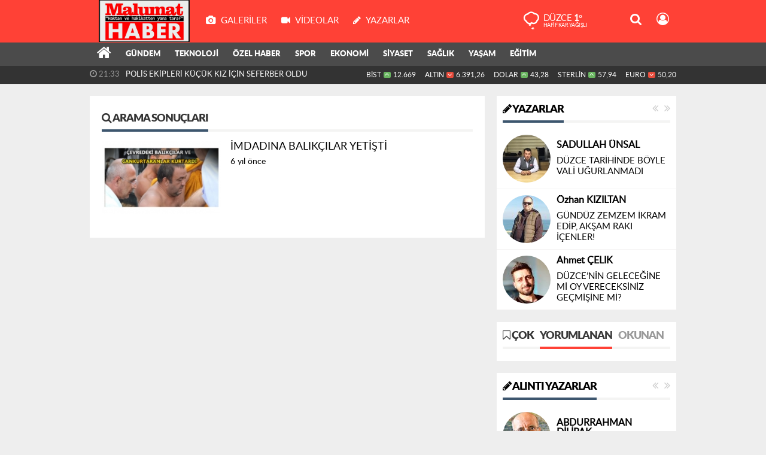

--- FILE ---
content_type: text/html; charset=utf-8
request_url: https://www.malumathaber.com/haberleri/cankurtaran
body_size: 13294
content:
<!DOCTYPE html>
<html lang="tr" class="hs-rise hs-module-tag hsa-header-wide-box hs-logo- hsa-media-white hsa-line-black hsa-headlines-wide hsa-headlines-15  no-inlinesvg hs-site-center  without-a510">
  <head>
    <title>Cankurtaran Haberleri - malumathaber</title>
<meta charset="utf-8">
<!--meta name="viewport" content="width=device-width, initial-scale=1.0"-->
<meta name="description" content="cankurtaran" />
<meta name="keywords" content="cankurtaran" />
<meta name="news_keywords" content="cankurtaran" />
<meta name="robots" content="noodp"/>
<meta name="author" content="malumathaber.com" />
<meta name="theme-color" content="#ff4136"><meta property="og:site_name" content="" />
<meta property="og:title" content="Cankurtaran Haberleri - malumathaber" />
<meta property="og:description" content="cankurtaran" />
<meta property="og:type" content="article" />
<meta property="og:url" content="https://www.malumathaber.com/haberleri/cankurtaran" /><meta http-equiv="refresh" content="360" />


<link rel="alternate" href="https://www.malumathaber.com/m/haberleri/cankurtaran" hreflang="tr" media="only screen and (max-width: 640px)" />

<link href="https://www.malumathaber.com/_themes/hs-rise/style/compress.css" rel="stylesheet"/>
<link href="https://www.malumathaber.com/_themes/hs-rise/style/renk.css" rel="stylesheet"/><link href="https://www.malumathaber.com/_themes/hs-rise/style/print.css" rel="stylesheet" media="print"/>

<link rel="canonical" href="https://www.malumathaber.com/haberleri/cankurtaran">

<link rel="publisher" href="https://plus.google.com/u/0/116685593042966701052" />
<meta name="dc.language" content="tr">
<meta name="dc.source" content="https://www.malumathaber.com/">
<meta name="dc.title" content="Cankurtaran Haberleri - malumathaber">
<meta name="dc.keywords" content="cankurtaran">
<meta name="dc.description" content="cankurtaran">

<link rel="dns-prefetch" href="//www.malumathaber.com">
<link rel="dns-prefetch" href="//www.google-analytics.com">
<link rel="dns-prefetch" href="//fonts.gstatic.com">
<link rel="dns-prefetch" href="//mc.yandex.ru">
<link rel="dns-prefetch" href="//fonts.googleapis.com">
<link rel="dns-prefetch" href="//pagead2.googlesyndication.com">
<link rel="dns-prefetch" href="//googleads.g.doubleclick.net">
<link rel="dns-prefetch" href="//google.com">
<link rel="dns-prefetch" href="//gstatic.com">
<link rel="dns-prefetch" href="//connect.facebook.net">
<link rel="dns-prefetch" href="//graph.facebook.com">
<link rel="dns-prefetch" href="//linkedin.com">
<link rel="dns-prefetch" href="//ap.pinterest.com">


<!--[if gte IE 9]>
<style type="text/css">.gradient {filter: none;}</style>
<![endif]-->
<!--[if IE 7]>
<style type="text/css">.reklam.dikey.sol .fixed{margin-left:-px;}</style>
<![endif]-->

<style media="print">
  .page-header.article-header:before {
    content: '';
    background-image: url(https://www.malumathaber.com/images/banner/9f0f63c8-b76b-4b3a-849c-6d3629eddf88.jpg);
    background-size: contain;
    background-repeat: no-repeat;
    display: block;
    height: 90px;
    margin-bottom: 20px;
  }
</style>

<script type="text/javascript">
var site_url = 'https://www.malumathaber.com/',
tema = 'hs-rise',
surum = '1.0.5',
sistem = '5.9.3',
theme_path = 'https://www.malumathaber.com/_themes/hs-rise/',
ajax_url = '_ajax/',
int_ayar = '6000',
cat_limit = '9',
headerayar = 'wide-box',
poll_voted = '',
comment_approved = '',
lazyload = '0',
twitter_user  = 'DMalumat',
facebook_user = 'Malumat-HABER-709973442518274',
popup_saat = '1',
yorum_harf_ayar = '1',
iftara_kalan_sure = '0',
namaz_default = 'duzce',
youtube_ch = '0',
uye_gir = 'Üye Girişi',
uye_ol = 'Üye Ol',
cikis_yap = 'Çıkış Yap',
hs_goster = 'Göster',
hs_gizle = 'Gizle',
hs_yorumun_devami = 'Yorumun Devamı',
hs_yrm_bos = 'Yorum alanı boş!',
hs_yrm_adyok = 'Adınızı girmediniz.',
hs_yorum_kor = 'Güvenlik sebebiyle yorum gönderme 15 saniyede bir kez yapılmalıdır!',
hs_hata = 'Hata!',
hs_data_table = '//service.tebilisim.com/puandurumu_json.php',
baglan_fb = 'Facebook ile Bağlan';
</script>


<!-- Yandex.Metrika counter -->
<script type="text/javascript" >
   (function(m,e,t,r,i,k,a){m[i]=m[i]||function(){(m[i].a=m[i].a||[]).push(arguments)};
   m[i].l=1*new Date();k=e.createElement(t),a=e.getElementsByTagName(t)[0],k.async=1,k.src=r,a.parentNode.insertBefore(k,a)})
   (window, document, "script", "https://mc.yandex.ru/metrika/tag.js", "ym");

   ym(70217320, "init", {
        clickmap:true,
        trackLinks:true,
        accurateTrackBounce:true,
        webvisor:true
   });
</script>
<noscript><div><img src="https://mc.yandex.ru/watch/70217320" style="position:absolute; left:-9999px;" alt="" /></div></noscript>
<!-- /Yandex.Metrika counter -->    <!--[if lt IE 9]>
      <script src="https://html5shim.googlecode.com/svn/trunk/html5.js"></script>
    <![endif]-->

    
  </head>
  <body class="hs-lch">

    
    
          
      
          
    <div class="hs-wrapper">

      <div class="hs-header-container hs-box-shadow hs-head-font clearfix">

  <div class="hs-header-main clearfix">

    
    
    <div class="hs-header-free">

      <div class="hs-top-line color-header-top clearfix">

        <div class="hs-header-wrapper clearfix font15">

                    <div class="hs-logo-w pull-left">

            <h6 class="hs-logo">
              <a href="https://www.malumathaber.com/">
                <img src="https://www.malumathaber.com/images/banner/9f0f63c8-b76b-4b3a-849c-6d3629eddf88.jpg" alt="Cankurtaran Haberleri - malumathaber"  style="margin-top:-1.195px"/>
              </a>
            </h6>

          </div>
          
          <div class="hs-nav pull-left">

            <div class="hs-menu">

                                    <a href="https://www.malumathaber.com/galeri/" class="hs-nav-link hs-ripple hs-nav-gallery"><i class="fa fa-camera"></i><span> Galeriler</span></a>
                  
                                    <a href="https://www.malumathaber.com/webtv/" class="hs-nav-link hs-ripple hs-nav-video"><i class="fa fa-video-camera"></i><span> Videolar</span></a>
                  
                                    <a href="https://www.malumathaber.com/yazarlar/" class="hs-nav-link hs-ripple hs-nav-authors"><i class="fa fa-pencil"></i><span> Yazarlar</span></a>
                  
                  
                  
                  <!--
                  <a href="https://www.malumathaber.com/sondakika-haberler.html" title="Son Dakika Haberleri" class="hs-nav-link hs-ripple "><i class="fa fa-flash"></i><span> Son Dakika</span></a>
                  -->

            </div>
          </div>
          <!-- hs-nav -->

          <div class="hs-top-right pull-right">


                    <div class="hs-wt-container pull-left">
            <canvas id="weather" width="30" height="30"></canvas>
            <div class="durum pull-right">
              <div class="hs-wt-city">Düzce <span>1°</span></div>
              <small class="hs-wt-desc">hafif kar yağışlı</small>
            </div>
          </div>
          
            <div class="hs-menu hs-menu-tools pull-right">

              <a href="#hs-arama" data-toggle="modal" class="hs-nav-link hs-ripple hs-nav-search hs-order-first"><i class="fa fa-search"></i></a>

              <a href="#" data-href="#hs-uyelik" class="hs-nav-link hs-ripple hs-nav-modal hs-nav-account hs-order-last"><i class="fa fa-user-circle-o"></i></a>

            </div>

          </div>

        </div>
         <!-- hs-header-wrapper -->

      </div>
      <!-- hs-top-line -->

      <div  data-spy="affix" class="hs-nav hs-nav-superb hs-cant-select color-header-bottom clearfix">

        <div class="hs-header-wrapper clearfix font13 latowebblack">

          <div class="hs-menu">

            <a href="https://www.malumathaber.com/" class="hs-nav-link hs-ripple hs-nav-home hs-order-0 hs-order-first" title="Haber"><i class="fa fa-home"></i></a>

                          <a title="GÜNDEM Haberleri" href="https://www.malumathaber.com/gundem/" id="k1" class="hs-nav-link hs-ripple hs-nav-1 hs-order-1"   >GÜNDEM</a>
<a title="TEKNOLOJİ Haberleri" href="https://www.malumathaber.com/teknoloji/" id="k2" class="hs-nav-link hs-ripple hs-nav-2 hs-order-2"   >TEKNOLOJİ</a>
<a title="ÖZEL HABER Haberleri" href="https://www.malumathaber.com/ozel-haber/" id="k3" class="hs-nav-link hs-ripple hs-nav-3 hs-order-3"   >ÖZEL HABER</a>
<a title="SPOR Haberleri" href="https://www.malumathaber.com/spor/" id="k4" class="hs-nav-link hs-ripple hs-nav-4 hs-order-4"   >SPOR</a>
<a title="EKONOMİ Haberleri" href="https://www.malumathaber.com/ekonomi/" id="k6" class="hs-nav-link hs-ripple hs-nav-6 hs-order-5"   >EKONOMİ</a>
<a title="SİYASET Haberleri" href="https://www.malumathaber.com/siyaset/" id="k7" class="hs-nav-link hs-ripple hs-nav-7 hs-order-6"   >SİYASET</a>
<a title="SAĞLIK Haberleri" href="https://www.malumathaber.com/saglik/" id="k9" class="hs-nav-link hs-ripple hs-nav-9 hs-order-7"   >SAĞLIK</a>
<a title="YAŞAM Haberleri" href="https://www.malumathaber.com/yasam/" id="k10" class="hs-nav-link hs-ripple hs-nav-10 hs-order-8"   >YAŞAM</a>
<a title="EĞİTİM Haberleri" href="https://www.malumathaber.com/egitim/" id="k11" class="hs-nav-link hs-ripple hs-nav-11 hs-order-9"   >EĞİTİM</a>
            
            
            
          </div>


          <div class="hs-nav-toggle hs-nav-link hs-ripple" ><i class="fa fa-bars"></i></div>
        </div>

      </div>
      <!-- hs-nav-superb -->

    </div> <!-- hs-header-free -->

  </div>

  <div class="hs-header-line  clearfix">
    <div class="hs-header-wrapper clearfix">

      <div class="hs-lm-container font12">

        <div id="haber-bandi" class="carousel slide">
          <div class="carousel-inner">
                      <div class="item hs-lm-item active">
              <span class="hs-lm-time">
                <i class="fa fa-clock-o"></i> <span>21:33</span>
              </span>
              <a href="https://www.malumathaber.com/asayis/polis-ekipleri-kucuk-kiz-icin-seferber-oldu-h14339.html" title="POLİS EKİPLERİ KÜÇÜK KIZ İÇİN SEFERBER OLDU"  class="hs-lm-title">POLİS EKİPLERİ KÜÇÜK KIZ İÇİN SEFERBER OLDU</a>
            </div>
                        <div class="item hs-lm-item">
              <span class="hs-lm-time">
                <i class="fa fa-clock-o"></i> <span>16:00</span>
              </span>
              <a href="https://www.malumathaber.com/siyaset/emeklilerimiz-cay-ve-simide-mahkum-edildi-h14337.html" title="“EMEKLİLERİMİZ ÇAY VE SİMİDE MAHKUM EDİLDİ”"  class="hs-lm-title">“EMEKLİLERİMİZ ÇAY VE SİMİDE MAHKUM EDİLDİ”</a>
            </div>
                        <div class="item hs-lm-item">
              <span class="hs-lm-time">
                <i class="fa fa-clock-o"></i> <span>13:41</span>
              </span>
              <a href="https://www.malumathaber.com/duzce/kaval-milletinin-yaninda-olan-bir-vali-h14336.html" title="KAVAL: “MİLLETİNİN YANINDA OLAN BİR VALİ”"  class="hs-lm-title">KAVAL: “MİLLETİNİN YANINDA OLAN BİR VALİ”</a>
            </div>
                        <div class="item hs-lm-item">
              <span class="hs-lm-time">
                <i class="fa fa-clock-o"></i> <span>13:31</span>
              </span>
              <a href="https://www.malumathaber.com/duzce/inci-proje-2029-secimleri-oncesinde-tamamlanmis-olacak-h14335.html" title="İNCİ: PROJE 2029 SEÇİMLERİ ÖNCESİNDE TAMAMLANMIŞ OLACAK"  class="hs-lm-title">İNCİ: PROJE 2029 SEÇİMLERİ ÖNCESİNDE TAMAMLANMIŞ OLACAK</a>
            </div>
                        <div class="item hs-lm-item">
              <span class="hs-lm-time">
                <i class="fa fa-clock-o"></i> <span>16:50</span>
              </span>
              <a href="https://www.malumathaber.com/duzce/vatansizlara-iyi-bakip-vatanimizin-kiymetini-bilelim-h14334.html" title="“VATANSIZLARA İYİ BAKIP VATANIMIZIN KIYMETİNİ BİLELİM”"  class="hs-lm-title">“VATANSIZLARA İYİ BAKIP VATANIMIZIN KIYMETİNİ BİLELİM”</a>
            </div>
                        <div class="item hs-lm-item">
              <span class="hs-lm-time">
                <i class="fa fa-clock-o"></i> <span>16:37</span>
              </span>
              <a href="https://www.malumathaber.com/duzce/tum-duzce-halki-hakkini-helal-etsin-h14333.html" title="“TÜM DÜZCE HALKI HAKKINI HELAL ETSİN”"  class="hs-lm-title">“TÜM DÜZCE HALKI HAKKINI HELAL ETSİN”</a>
            </div>
                        <div class="item hs-lm-item">
              <span class="hs-lm-time">
                <i class="fa fa-clock-o"></i> <span>16:16</span>
              </span>
              <a href="https://www.malumathaber.com/duzce/baskan-ozlu-duzcemiz-kutuphaneler-sehri-unvanini-kazanacak-h14332.html" title="BAŞKAN ÖZLÜ: DÜZCE’MİZ “KÜTÜPHANELER ŞEHRİ” ÜNVANINI KAZANACAK"  class="hs-lm-title">BAŞKAN ÖZLÜ: DÜZCE’MİZ “KÜTÜPHANELER ŞEHRİ” ÜNVANINI KAZANACAK</a>
            </div>
                        <div class="item hs-lm-item">
              <span class="hs-lm-time">
                <i class="fa fa-clock-o"></i> <span>13:27</span>
              </span>
              <a href="https://www.malumathaber.com/asayis/3-organizator-gozaltina-alindi-h14331.html" title="3 ORGANİZATÖR GÖZALTINA ALINDI"  class="hs-lm-title">3 ORGANİZATÖR GÖZALTINA ALINDI</a>
            </div>
                        <div class="item hs-lm-item">
              <span class="hs-lm-time">
                <i class="fa fa-clock-o"></i> <span>12:32</span>
              </span>
              <a href="https://www.malumathaber.com/duzce/yogun-kar-yagisi-geliyor-h14330.html" title="YOĞUN KAR YAĞIŞI GELİYOR"  class="hs-lm-title">YOĞUN KAR YAĞIŞI GELİYOR</a>
            </div>
                        <div class="item hs-lm-item">
              <span class="hs-lm-time">
                <i class="fa fa-clock-o"></i> <span>10:45</span>
              </span>
              <a href="https://www.malumathaber.com/asayis/cogu-kadin-10-supheli-adliyeye-sevk-edildi-h14329.html" title="ÇOĞU KADIN 10  ŞÜPHELİ ADLİYEYE SEVK EDİLDİ"  class="hs-lm-title">ÇOĞU KADIN 10  ŞÜPHELİ ADLİYEYE SEVK EDİLDİ</a>
            </div>
                      </div>
        </div>

      </div>

      <div class="pull-right">

                <div class="hs-cr-container font12">
          <div class="hs-cr-div hs-cr-bist">
            <div class="hs-cr-line first">
              BİST<span class="hs-cr-status fa fa-angle-up"></span>
            </div>
            <div class="hs-cr-line second">
              <span class="hs-cr-rate">12.669</span>
            </div>
          </div>
          <div class="hs-cr-div hs-cr-altin">
            <div class="hs-cr-line first">
              ALTIN<span class="hs-cr-status fa fa-angle-down"></span>
            </div>
            <div class="hs-cr-line second">
              <span class="hs-cr-rate">6.391,26</span>
            </div>
          </div>
          <div class="hs-cr-div hs-cr-dolar">
            <div class="hs-cr-line first">
              DOLAR<span class="hs-cr-status fa fa-angle-up"></span>
            </div>
            <div class="hs-cr-line second">
              <span class="hs-cr-rate">43,28</span>
            </div>
          </div>
          <div class="hs-cr-div hs-cr-sterlin">
            <div class="hs-cr-line first">
              STERLİN<span class="hs-cr-status fa fa-angle-up"></span>
            </div>
            <div class="hs-cr-line second">
              <span class="hs-cr-rate">57,94</span>
            </div>
          </div>
          <div class="hs-cr-div hs-cr-euro">
            <div class="hs-cr-line first">
              EURO<span class="hs-cr-status fa fa-angle-down"></span>
            </div>
            <div class="hs-cr-line second">
              <span class="hs-cr-rate">50,20</span>
            </div>
          </div>
        </div>
        
      </div>

    </div>

  </div>
  <!-- hs-header-line -->

</div>

      
      <div class="container hs-go-center hs-main-container hs-rise nopadding" >

      
      
      
      
      <div class="row">

        
        <!-- Sol Blok -->
        <div id="main" class="span8 fix">
          <div class="hs-single-header hs-head-font hs-font-up clearfix">
  <div class="hs-header-title hs-bdc pull-left"><i class="fa fa-search" aria-hidden="true"></i> Arama Sonuçları</div>
</div>

<div class="hs-content hs-content-one hs-summary-gray clearfix">
      <div class="span hs-item hs-beh hs-kill-ml clearfix">
      <a href="https://www.malumathaber.com/asayis/imdadina-balikcilar-yetisti-h8304.html" title="İMDADINA BALIKÇILAR YETİŞTİ">
                <div class="hs-item-img"><img src="https://www.malumathaber.com/images/haberler/thumbs2/2019/08/imdadina-balikcilar-yetisti_0a664.jpg" alt="İMDADINA BALIKÇILAR YETİŞTİ" /></div>
                <div class="hs-item-caption">
          <div class="hs-item-title hs-title-font">İMDADINA BALIKÇILAR YETİŞTİ</div>
          <div class="hs-item-date tarih-once" data-date="2019-08-04 16:28:45" content="2019-08-04T16:28:45+02:00">04 Ağustos 2019, 16:28</div>
          <div data-height="60" class="hs-item-summary dot-dot"><span></span></div>
        </div>
      </a>
    </div>
  </div>

        </div>

                <!-- Sağ Blok -->
        <div id="sidebar" class="sidebar span4 fix">
            
          
  
  
  
<div id="hs-sb-yazarlar" class="hs-panel hs-panel-authors hs-authors hs-carousel-control hs-margin-bottom carousel slid clearfix">
  <div class="hs-single-header hs-head-font hs-font-up clearfix">
    <div class="hs-header-title pull-left"><a href="https://www.malumathaber.com/yazarlar" title="Yazarlar"><i class="fa fa-pencil"></i> Yazarlar</a></div>
    <a class="pull-right carousel-control" href="#hs-sb-yazarlar" data-slide="next"><i class="fa fa-angle-double-right"></i></a>
    <a class="pull-right carousel-control" href="#hs-sb-yazarlar" data-slide="prev"><i class="fa fa-angle-double-left"></i></a>
  </div>
  <div class="hs-panel-content carousel-inner clearfix">
      <div class="active item">
              <div data-hsm="makaleler" data-hsid="211" class="hs-author">
          <div class="hs-author-img pull-left">
              <a href="https://www.malumathaber.com/profil/1/sadullah-unsal" title="SADULLAH ÜNSAL" ><img src="https://www.malumathaber.com/images/yazarlar/thumbs/cea3dc48-5b80-45e5-8534-7a9975f21bc9.jpg" alt="SADULLAH ÜNSAL"></a>
          </div>
          <div class="hs-author-content hs-author-mid">
            <div class="hs-author-name hs-title-font">
              <a href="https://www.malumathaber.com/profil/1/sadullah-unsal" title="DÜZCE TARİHİNDE BÖYLE VALİ UĞURLANMADI" >SADULLAH ÜNSAL</a>
            </div>
            <div class="hs-author-article hs-head-font">
              <a href="https://www.malumathaber.com/duzce-tarihinde-boyle-vali-ugurlanmadi-makale,211.html" title="DÜZCE TARİHİNDE BÖYLE VALİ UĞURLANMADI" >DÜZCE TARİHİNDE BÖYLE VALİ UĞURLANMADI</a>
            </div>
          </div>
        </div>
                <div data-hsm="makaleler" data-hsid="124" class="hs-author">
          <div class="hs-author-img pull-left">
              <a href="https://www.malumathaber.com/profil/30/ozhan-kiziltan" title="Özhan KIZILTAN" ><img src="https://www.malumathaber.com/images/yazarlar/thumbs/a580322a-9632-4b84-93ad-d9b23cdff76b.jpg" alt="Özhan KIZILTAN"></a>
          </div>
          <div class="hs-author-content hs-author-mid">
            <div class="hs-author-name hs-title-font">
              <a href="https://www.malumathaber.com/profil/30/ozhan-kiziltan" title="GÜNDÜZ ZEMZEM İKRAM EDİP, AKŞAM RAKI İÇENLER!" >Özhan KIZILTAN</a>
            </div>
            <div class="hs-author-article hs-head-font">
              <a href="https://www.malumathaber.com/gunduz-zemzem-ikram-edip-aksam-raki-icenler-makale,124.html" title="GÜNDÜZ ZEMZEM İKRAM EDİP, AKŞAM RAKI İÇENLER!" >GÜNDÜZ ZEMZEM İKRAM EDİP, AKŞAM RAKI İÇENLER!</a>
            </div>
          </div>
        </div>
                <div data-hsm="makaleler" data-hsid="119" class="hs-author">
          <div class="hs-author-img pull-left">
              <a href="https://www.malumathaber.com/profil/31/ahmet-celik" title="Ahmet ÇELİK" ><img src="https://www.malumathaber.com/images/yazarlar/thumbs/c13b6900-4447-4de0-b66a-3d06cbf55758.jpg" alt="Ahmet ÇELİK"></a>
          </div>
          <div class="hs-author-content hs-author-mid">
            <div class="hs-author-name hs-title-font">
              <a href="https://www.malumathaber.com/profil/31/ahmet-celik" title="DÜZCE’NİN GELECEĞİNE Mİ OY VERECEKSİNİZ GEÇMİŞİNE Mİ?" >Ahmet ÇELİK</a>
            </div>
            <div class="hs-author-article hs-head-font">
              <a href="https://www.malumathaber.com/duzcenin-gelecegine-mi-oy-vereceksiniz-gecmisine-mi-makale,119.html" title="DÜZCE’NİN GELECEĞİNE Mİ OY VERECEKSİNİZ GEÇMİŞİNE Mİ?" >DÜZCE’NİN GELECEĞİNE Mİ OY VERECEKSİNİZ GEÇMİŞİNE Mİ?</a>
            </div>
          </div>
        </div>
              </div>
      <div class="item">
                <div data-hsm="makaleler" data-hsid="101" class="hs-author">
          <div class="hs-author-img pull-left">
              <a href="https://www.malumathaber.com/profil/3/mecnun-haksoz" title="MECNUN HAKSÖZ" ><img src="https://www.malumathaber.com/images/yazarlar/thumbs/terazi-burcu.jpg" alt="MECNUN HAKSÖZ"></a>
          </div>
          <div class="hs-author-content hs-author-mid">
            <div class="hs-author-name hs-title-font">
              <a href="https://www.malumathaber.com/profil/3/mecnun-haksoz" title="FETÖ’NÜN DÜZCE’DE SİYASETE YANSIMALARI" >MECNUN HAKSÖZ</a>
            </div>
            <div class="hs-author-article hs-head-font">
              <a href="https://www.malumathaber.com/fetonun-duzcede-siyasete-yansimalari-makale,101.html" title="FETÖ’NÜN DÜZCE’DE SİYASETE YANSIMALARI" >FETÖ’NÜN DÜZCE’DE SİYASETE YANSIMALARI</a>
            </div>
          </div>
        </div>
                <div data-hsm="makaleler" data-hsid="85" class="hs-author">
          <div class="hs-author-img pull-left">
              <a href="https://www.malumathaber.com/profil/13/muhammed-onalan-hoca" title="MUHAMMED ÖNALAN HOCA" ><img src="https://www.malumathaber.com/images/yazarlar/thumbs/eee20c48-35fc-4a23-b986-606aaeda3aec.jpg" alt="MUHAMMED ÖNALAN HOCA"></a>
          </div>
          <div class="hs-author-content hs-author-mid">
            <div class="hs-author-name hs-title-font">
              <a href="https://www.malumathaber.com/profil/13/muhammed-onalan-hoca" title="Muhteşem BAŞKAN..." >MUHAMMED ÖNALAN HOCA</a>
            </div>
            <div class="hs-author-article hs-head-font">
              <a href="https://www.malumathaber.com/muhtesem-baskan-makale,85.html" title="Muhteşem BAŞKAN..." >Muhteşem BAŞKAN...</a>
            </div>
          </div>
        </div>
                <div data-hsm="makaleler" data-hsid="71" class="hs-author">
          <div class="hs-author-img pull-left">
              <a href="https://www.malumathaber.com/profil/4/suat-cillioglu" title="SUAT ÇİLLİOĞLU" ><img src="https://www.malumathaber.com/images/yazarlar/thumbs/27066852_1057495284391076_7560185550963577995_n.jpg" alt="SUAT ÇİLLİOĞLU"></a>
          </div>
          <div class="hs-author-content hs-author-mid">
            <div class="hs-author-name hs-title-font">
              <a href="https://www.malumathaber.com/profil/4/suat-cillioglu" title="MUHSİN YAZICIOĞLU İSMİNİN HEMEN TAMAMI LEKEKİ PARTİLERLE ANILMASINA İZİN VERİLMEMELİDİR”" >SUAT ÇİLLİOĞLU</a>
            </div>
            <div class="hs-author-article hs-head-font">
              <a href="https://www.malumathaber.com/muhsin-yazicioglu-isminin-hemen-tamami-lekeki-partilerle-anilmasina-izin-verilmemelidir-makale,71.html" title="MUHSİN YAZICIOĞLU İSMİNİN HEMEN TAMAMI LEKEKİ PARTİLERLE ANILMASINA İZİN VERİLMEMELİDİR”" >MUHSİN YAZICIOĞLU İSMİNİN HEMEN TAMAMI LEKEKİ PARTİLERLE ANILMASINA İZİN VERİLMEMELİDİR”</a>
            </div>
          </div>
        </div>
              </div>
      <div class="item">
                <div data-hsm="makaleler" data-hsid="56" class="hs-author">
          <div class="hs-author-img pull-left">
              <a href="https://www.malumathaber.com/profil/12/prf-drcelal-erbay" title="PRF DR.CELAL ERBAY" ><img src="https://www.malumathaber.com/images/yazarlar/thumbs/celal_erbay.jpg" alt="PRF DR.CELAL ERBAY"></a>
          </div>
          <div class="hs-author-content hs-author-mid">
            <div class="hs-author-name hs-title-font">
              <a href="https://www.malumathaber.com/profil/12/prf-drcelal-erbay" title="ABD’NİN KUDÜS KARARI ALTINDA YATAN İNCE HESAP;  EVANJELİST TUTKU VE TAASSUP" >PRF DR.CELAL ERBAY</a>
            </div>
            <div class="hs-author-article hs-head-font">
              <a href="https://www.malumathaber.com/abdnin-kudus-karari-altinda-yatan-ince-hesap-evanjelist-tutku-ve-taassup-makale,56.html" title="ABD’NİN KUDÜS KARARI ALTINDA YATAN İNCE HESAP;  EVANJELİST TUTKU VE TAASSUP" >ABD’NİN KUDÜS KARARI ALTINDA YATAN İNCE HESAP;  EVANJELİST TUTKU VE TAASSUP</a>
            </div>
          </div>
        </div>
                <div data-hsm="makaleler" data-hsid="53" class="hs-author">
          <div class="hs-author-img pull-left">
              <a href="https://www.malumathaber.com/profil/10/onder-gokcekaya" title="Önder Gökçekaya" ><img src="https://www.malumathaber.com/images/yazarlar/thumbs/onder_gokcekaya.jpg" alt="Önder Gökçekaya"></a>
          </div>
          <div class="hs-author-content hs-author-mid">
            <div class="hs-author-name hs-title-font">
              <a href="https://www.malumathaber.com/profil/10/onder-gokcekaya" title="DÜZCE LEKESİZ SİYASETÇİ İSTİYOR" >Önder Gökçekaya</a>
            </div>
            <div class="hs-author-article hs-head-font">
              <a href="https://www.malumathaber.com/duzce-lekesiz-siyasetci-istiyor-makale,53.html" title="DÜZCE LEKESİZ SİYASETÇİ İSTİYOR" >DÜZCE LEKESİZ SİYASETÇİ İSTİYOR</a>
            </div>
          </div>
        </div>
                <div data-hsm="makaleler" data-hsid="44" class="hs-author">
          <div class="hs-author-img pull-left">
              <a href="https://www.malumathaber.com/profil/2/omer-ozcan" title="ÖMER ÖZCAN" ><img src="https://www.malumathaber.com/images/yazarlar/thumbs/16864278_10155090896474577_1725440570171780542_n.jpg" alt="ÖMER ÖZCAN"></a>
          </div>
          <div class="hs-author-content hs-author-mid">
            <div class="hs-author-name hs-title-font">
              <a href="https://www.malumathaber.com/profil/2/omer-ozcan" title="Akçakocada Turizmin sahibi kim?" >ÖMER ÖZCAN</a>
            </div>
            <div class="hs-author-article hs-head-font">
              <a href="https://www.malumathaber.com/akcakocada-turizmin-sahibi-kim-makale,44.html" title="Akçakocada Turizmin sahibi kim?" >Akçakocada Turizmin sahibi kim?</a>
            </div>
          </div>
        </div>
              </div>
      <div class="item">
                <div data-hsm="makaleler" data-hsid="40" class="hs-author">
          <div class="hs-author-img pull-left">
              <a href="https://www.malumathaber.com/profil/11/kadir-kursunlu" title="KADİR KURŞUNLU" ><img src="https://www.malumathaber.com/images/yazarlar/thumbs/51f6ed57-d6a2-4c09-a75b-3c21e1c36dc8.jpg" alt="KADİR KURŞUNLU"></a>
          </div>
          <div class="hs-author-content hs-author-mid">
            <div class="hs-author-name hs-title-font">
              <a href="https://www.malumathaber.com/profil/11/kadir-kursunlu" title="TAM BİR YIL OLDU" >KADİR KURŞUNLU</a>
            </div>
            <div class="hs-author-article hs-head-font">
              <a href="https://www.malumathaber.com/tam-bir-yil-oldu-makale,40.html" title="TAM BİR YIL OLDU" >TAM BİR YIL OLDU</a>
            </div>
          </div>
        </div>
                <div data-hsm="makaleler" data-hsid="20" class="hs-author">
          <div class="hs-author-img pull-left">
              <a href="https://www.malumathaber.com/profil/9/editorden" title="EDİTÖRDEN" ><img src="https://www.malumathaber.com/images/yazarlar/thumbs/editor-1.gif" alt="EDİTÖRDEN"></a>
          </div>
          <div class="hs-author-content hs-author-mid">
            <div class="hs-author-name hs-title-font">
              <a href="https://www.malumathaber.com/profil/9/editorden" title="Malumattan Size Malumat Var" >EDİTÖRDEN</a>
            </div>
            <div class="hs-author-article hs-head-font">
              <a href="https://www.malumathaber.com/malumattan-size-malumat-var-makale,20.html" title="Malumattan Size Malumat Var" >Malumattan Size Malumat Var</a>
            </div>
          </div>
        </div>
            </div>

  </div>
  </div>

  
<div class="hs-panel hs-panel-tab hs-last-minute hs-margin-bottom clearfix">
  <ul class="nav hs-tabs hs-bbca-a hs-font-up hs-head-font clearfix" id="hs-most">
    <li class="first"><i class="fa fa-bookmark-o"></i> Çok</li>
    <li class="active"><a href="#hs-most-comment" data-toggle="tab">Yorumlanan</a></li>
    <li><a href="#hs-most-read" data-toggle="tab">Okunan</a></li>
  </ul>

  <div class="tab-content hs-title-font">
  <div class="tab-pane active add-first" id="hs-most-comment">
      </div>
    <div class="tab-pane add-first" id="hs-most-read">
            <div data-hsm="haberler" data-hsid="14261" class="hs-item hsk-tr0">
      <div class="hs-time">
          <i class="fa fa-circle-thin"></i> <a href="https://www.malumathaber.com/duzce/" class="kategori" style="background-color:#ec009c">DÜZCE</a> <span class="tarih-once" data-date="2026-01-03 14:49:09"> 2026-01-03 14:49:09</span>
      </div>
      <div class="hs-title hs-title-font font15 hs-bch">
        <a href="https://www.malumathaber.com/duzce/meteorolojiden-duzce-icin-kritik-uyari-h14261.html" title="METEOROLOJİ’DEN DÜZCE İÇİN KRİTİK UYARI" >METEOROLOJİ’DEN DÜZCE İÇİN KRİTİK UYARI</a>
      </div>
    </div>
            <div data-hsm="haberler" data-hsid="14292" class="hs-item hsk-tr0">
      <div class="hs-time">
          <i class="fa fa-circle-thin"></i> <a href="https://www.malumathaber.com/duzce/" class="kategori" style="background-color:#ec009c">DÜZCE</a> <span class="tarih-once" data-date="2026-01-09 12:04:05"> 2026-01-09 12:04:05</span>
      </div>
      <div class="hs-title hs-title-font font15 hs-bch">
        <a href="https://www.malumathaber.com/duzce/kar-yagisi-yeniden-geliyor-h14292.html" title="KAR YAĞIŞI YENİDEN GELİYOR..." >KAR YAĞIŞI YENİDEN GELİYOR...</a>
      </div>
    </div>
            <div data-hsm="haberler" data-hsid="14330" class="hs-item hsk-tr0">
      <div class="hs-time">
          <i class="fa fa-circle-thin"></i> <a href="https://www.malumathaber.com/duzce/" class="kategori" style="background-color:#ec009c">DÜZCE</a> <span class="tarih-once" data-date="2026-01-16 12:32:21"> 2026-01-16 12:32:21</span>
      </div>
      <div class="hs-title hs-title-font font15 hs-bch">
        <a href="https://www.malumathaber.com/duzce/yogun-kar-yagisi-geliyor-h14330.html" title="YOĞUN KAR YAĞIŞI GELİYOR" >YOĞUN KAR YAĞIŞI GELİYOR</a>
      </div>
    </div>
            <div data-hsm="haberler" data-hsid="14306" class="hs-item hsk-tr0">
      <div class="hs-time">
          <i class="fa fa-circle-thin"></i> <a href="https://www.malumathaber.com/duzce/" class="kategori" style="background-color:#ec009c">DÜZCE</a> <span class="tarih-once" data-date="2026-01-11 15:49:17"> 2026-01-11 15:49:17</span>
      </div>
      <div class="hs-title hs-title-font font15 hs-bch">
        <a href="https://www.malumathaber.com/duzce/o-tarihten-itibaren-yogun-kar-yagisi-geliyor-h14306.html" title="O TARİHTEN İTİBAREN YOĞUN KAR YAĞIŞI GELİYOR" >O TARİHTEN İTİBAREN YOĞUN KAR YAĞIŞI GELİYOR</a>
      </div>
    </div>
            <div data-hsm="haberler" data-hsid="14205" class="hs-item hsk-tr0">
      <div class="hs-time">
          <i class="fa fa-circle-thin"></i> <a href="https://www.malumathaber.com/siyaset/" class="kategori" style="background-color:#c60000">SİYASET</a> <span class="tarih-once" data-date="2025-12-19 17:57:54"> 2025-12-19 17:57:54</span>
      </div>
      <div class="hs-title hs-title-font font15 hs-bch">
        <a href="https://www.malumathaber.com/siyaset/sengulogluna-8-bin-uyeyi-nasil-yaparsin-formulu-h14205.html" title="ŞENGÜLOĞLU’NA 8 BİN ÜYEYİ NASIL YAPARSIN FORMÜLÜ" >ŞENGÜLOĞLU’NA 8 BİN ÜYEYİ NASIL YAPARSIN FORMÜLÜ</a>
      </div>
    </div>
            <div data-hsm="haberler" data-hsid="14270" class="hs-item hsk-tr0">
      <div class="hs-time">
          <i class="fa fa-circle-thin"></i> <a href="https://www.malumathaber.com/asayis/" class="kategori" style="background-color:#2ecc71">ASAYİŞ</a> <span class="tarih-once" data-date="2026-01-04 23:05:08"> 2026-01-04 23:05:08</span>
      </div>
      <div class="hs-title hs-title-font font15 hs-bch">
        <a href="https://www.malumathaber.com/asayis/kaldirildigi-hastanede-hayatini-kaybetti-2-h14270.html" title="KALDIRILDIĞI HASTANEDE HAYATINI KAYBETTİ" >KALDIRILDIĞI HASTANEDE HAYATINI KAYBETTİ</a>
      </div>
    </div>
      
    </div>
  </div>

</div>


<div id="hs-alinti-yazarlar" class="hs-panel hs-panel-authors hs-authors hs-carousel-control hs-margin-bottom carousel slid clearfix">
  <div class="hs-single-header hs-head-font hs-font-up clearfix">
    <div class="hs-header-title pull-left"><a href="https://www.malumathaber.com/yazarlar-alinti.html" title="Alıntı Yazarlar"><i class="fa fa-pencil"></i> Alıntı Yazarlar</a></div>
    <a class="pull-right carousel-control" href="#hs-alinti-yazarlar" data-slide="next"><i class="fa fa-angle-double-right"></i></a>
    <a class="pull-right carousel-control" href="#hs-alinti-yazarlar" data-slide="prev"><i class="fa fa-angle-double-left"></i></a>
  </div>
  <div class="hs-panel-content carousel-inner clearfix">
      <div class="active item">
              <div class="hs-author">
          <div class="hs-author-img pull-left">
              <a href="https://www.malumathaber.com/profil/7/abdurrahman-dilipak" title="ABDURRAHMAN DİLİPAK" ><img src="https://www.malumathaber.com/images/yazarlar/thumbs/3.jpg" alt="ABDURRAHMAN DİLİPAK"></a>
          </div>
          <div class="hs-author-content hs-author-mid">
            <div class="hs-author-name hs-title-font">
              <a href="https://www.malumathaber.com/profil/7/abdurrahman-dilipak" title="Ve 7. torunum geldi dünyaya" >ABDURRAHMAN DİLİPAK</a>
            </div>
            <div class="hs-author-article hs-head-font">
              <a href="https://www.malumathaber.com/ve-7-torunum-geldi-dunyaya-makale,52.html" title="Ve 7. torunum geldi dünyaya" >Ve 7. torunum geldi dünyaya</a>
            </div>
          </div>
        </div>
                <div class="hs-author">
          <div class="hs-author-img pull-left">
              <a href="https://www.malumathaber.com/profil/8/alper-tan" title="ALPER TAN" ><img src="https://www.malumathaber.com/images/yazarlar/thumbs/82_b.jpg" alt="ALPER TAN"></a>
          </div>
          <div class="hs-author-content hs-author-mid">
            <div class="hs-author-name hs-title-font">
              <a href="https://www.malumathaber.com/profil/8/alper-tan" title="AVRUPA’DAKİ HAÇLI ORDUSU KİME KARŞI KURULUYOR?" >ALPER TAN</a>
            </div>
            <div class="hs-author-article hs-head-font">
              <a href="https://www.malumathaber.com/avrupadaki-hacli-ordusu-kime-karsi-kuruluyor-makale,51.html" title="AVRUPA’DAKİ HAÇLI ORDUSU KİME KARŞI KURULUYOR?" >AVRUPA’DAKİ HAÇLI ORDUSU KİME KARŞI KURULUYOR?</a>
            </div>
          </div>
        </div>
                <div class="hs-author">
          <div class="hs-author-img pull-left">
              <a href="https://www.malumathaber.com/profil/6/ergun-diler" title="Ergun Diler" ><img src="https://www.malumathaber.com/images/yazarlar/thumbs/07cb79c8-b752-4341-942c-592bcdb062cd.jpg" alt="Ergun Diler"></a>
          </div>
          <div class="hs-author-content hs-author-mid">
            <div class="hs-author-name hs-title-font">
              <a href="https://www.malumathaber.com/profil/6/ergun-diler" title="Rakka savaşı!." >Ergun Diler</a>
            </div>
            <div class="hs-author-article hs-head-font">
              <a href="https://www.malumathaber.com/rakka-savasi-makale,50.html" title="Rakka savaşı!." >Rakka savaşı!.</a>
            </div>
          </div>
        </div>
            </div>

  </div>
  </div>

  

<div id="hs-anket" class="hs-panel hs-panel-poll hs-margin-bottom hs-head-font clearfix">

  <div class="hs-single-header hs-head-font hs-font-up clearfix">
    <div class="hs-header-title hs-bcd pull-left">
      <i class="fa fa-question-circle-o" aria-hidden="true"></i> Anket    </div>
    <a href="https://www.malumathaber.com/anketler.html" title="Anket" class="hs-header-link pull-right">Tüm Anketler</a>
  </div>

  <div data-hsm="anket" data-hsid="6" class="hs-content" id="anket6">
    <form id="anket-form6" name="anket" method="post">
          </form>
  </div>

</div>



<div id="hs-karikatur" class="hs-panel hs-panel-comic hs-margin-bottom clearfix">

  <div class="hs-single-header hs-head-font hs-font-up clearfix">
    <div class="hs-header-title hs-bcd pull-left">
      <i class="fa fa-smile-o" aria-hidden="true"></i> Karikatür    </div>
    <a href="https://www.malumathaber.com/karikaturler" title="Karikatür" class="hs-header-link pull-right">Tüm Karikatürler</a>
  </div>

  <div class="hs-content">
      </div>

</div>


<div id="hs-namaz" class="hs-panel hs-panel-namaz hs-margin-bottom clearfix">

  <div class="hs-single-header hs-head-font hs-font-up clearfix">
    <div class="hs-header-title hs-bcd pull-left">
      <i class="fa fa-map-o" aria-hidden="true"></i> Namaz Vakitleri    </div>
  </div>

  <div class="hs-content">

    <select id="namaz-il-sec" name="namaz" class="selectpicker" data-header="İLLER" data-live-search-placeholder="İl seçin...">
            <option data-tokens="adana, Adana" value="adana" >Adana</option>
            <option data-tokens="adiyaman, Adıyaman" value="adiyaman" >Adıyaman</option>
            <option data-tokens="afyon, Afyon" value="afyon" >Afyon</option>
            <option data-tokens="agri, Ağrı" value="agri" >Ağrı</option>
            <option data-tokens="aksaray, Aksaray" value="aksaray" >Aksaray</option>
            <option data-tokens="amasya, Amasya" value="amasya" >Amasya</option>
            <option data-tokens="ankara, Ankara" value="ankara" >Ankara</option>
            <option data-tokens="antalya, Antalya" value="antalya" >Antalya</option>
            <option data-tokens="ardahan, Ardahan" value="ardahan" >Ardahan</option>
            <option data-tokens="artvin, Artvin" value="artvin" >Artvin</option>
            <option data-tokens="aydin, Aydın" value="aydin" >Aydın</option>
            <option data-tokens="balikesir, Balıkesir" value="balikesir" >Balıkesir</option>
            <option data-tokens="bartin, Bartın" value="bartin" >Bartın</option>
            <option data-tokens="batman, Batman" value="batman" >Batman</option>
            <option data-tokens="bayburt, Bayburt" value="bayburt" >Bayburt</option>
            <option data-tokens="bilecik, Bilecik" value="bilecik" >Bilecik</option>
            <option data-tokens="bingol, Bingöl" value="bingol" >Bingöl</option>
            <option data-tokens="bitlis, Bitlis" value="bitlis" >Bitlis</option>
            <option data-tokens="bolu, Bolu" value="bolu" >Bolu</option>
            <option data-tokens="burdur, Burdur" value="burdur" >Burdur</option>
            <option data-tokens="bursa, Bursa" value="bursa" >Bursa</option>
            <option data-tokens="canakkale, Çanakkale" value="canakkale" >Çanakkale</option>
            <option data-tokens="cankiri, Çankırı" value="cankiri" >Çankırı</option>
            <option data-tokens="corum, Çorum" value="corum" >Çorum</option>
            <option data-tokens="denizli, Denizli" value="denizli" >Denizli</option>
            <option data-tokens="diyarbakir, Diyarbakır" value="diyarbakir" >Diyarbakır</option>
            <option data-tokens="duzce, Düzce" value="duzce" selected>Düzce</option>
            <option data-tokens="edirne, Edirne" value="edirne" >Edirne</option>
            <option data-tokens="elazig, Elazığ" value="elazig" >Elazığ</option>
            <option data-tokens="erzincan, Erzincan" value="erzincan" >Erzincan</option>
            <option data-tokens="erzurum, Erzurum" value="erzurum" >Erzurum</option>
            <option data-tokens="eskisehir, Eskişehir" value="eskisehir" >Eskişehir</option>
            <option data-tokens="gaziantep, Gaziantep" value="gaziantep" >Gaziantep</option>
            <option data-tokens="giresun, Giresun" value="giresun" >Giresun</option>
            <option data-tokens="gumushane, Gümüşhane" value="gumushane" >Gümüşhane</option>
            <option data-tokens="hakkari, Hakkari" value="hakkari" >Hakkari</option>
            <option data-tokens="hatay, Hatay" value="hatay" >Hatay</option>
            <option data-tokens="igdir, Iğdır" value="igdir" >Iğdır</option>
            <option data-tokens="isparta, Isparta" value="isparta" >Isparta</option>
            <option data-tokens="istanbul, İstanbul" value="istanbul" >İstanbul</option>
            <option data-tokens="izmir, İzmir" value="izmir" >İzmir</option>
            <option data-tokens="kahramanmaras, Kahramanmaraş" value="kahramanmaras" >Kahramanmaraş</option>
            <option data-tokens="karabuk, Karabük" value="karabuk" >Karabük</option>
            <option data-tokens="karaman, Karaman" value="karaman" >Karaman</option>
            <option data-tokens="kars, Kars" value="kars" >Kars</option>
            <option data-tokens="kastamonu, Kastamonu" value="kastamonu" >Kastamonu</option>
            <option data-tokens="kayseri, Kayseri" value="kayseri" >Kayseri</option>
            <option data-tokens="kirikkale, Kırıkkale" value="kirikkale" >Kırıkkale</option>
            <option data-tokens="kirklareli, Kırklareli" value="kirklareli" >Kırklareli</option>
            <option data-tokens="kirsehir, Kırşehir" value="kirsehir" >Kırşehir</option>
            <option data-tokens="kilis, Kilis" value="kilis" >Kilis</option>
            <option data-tokens="izmit, Kocaeli" value="izmit" >Kocaeli</option>
            <option data-tokens="konya, Konya" value="konya" >Konya</option>
            <option data-tokens="kutahya, Kütahya" value="kutahya" >Kütahya</option>
            <option data-tokens="malatya, Malatya" value="malatya" >Malatya</option>
            <option data-tokens="manisa, Manisa" value="manisa" >Manisa</option>
            <option data-tokens="mardin, Mardin" value="mardin" >Mardin</option>
            <option data-tokens="mersin, Mersin" value="mersin" >Mersin</option>
            <option data-tokens="mugla, Muğla" value="mugla" >Muğla</option>
            <option data-tokens="mus, Muş" value="mus" >Muş</option>
            <option data-tokens="nevsehir, Nevşehir" value="nevsehir" >Nevşehir</option>
            <option data-tokens="nigde, Niğde" value="nigde" >Niğde</option>
            <option data-tokens="ordu, Ordu" value="ordu" >Ordu</option>
            <option data-tokens="osmaniye, Osmaniye" value="osmaniye" >Osmaniye</option>
            <option data-tokens="rize, Rize" value="rize" >Rize</option>
            <option data-tokens="adapazari, Sakarya" value="adapazari" >Sakarya</option>
            <option data-tokens="samsun, Samsun" value="samsun" >Samsun</option>
            <option data-tokens="siirt, Siirt" value="siirt" >Siirt</option>
            <option data-tokens="sinop, Sinop" value="sinop" >Sinop</option>
            <option data-tokens="sivas, Sivas" value="sivas" >Sivas</option>
            <option data-tokens="sanliurfa, Şanlıurfa" value="sanliurfa" >Şanlıurfa</option>
            <option data-tokens="sirnak, Şırnak" value="sirnak" >Şırnak</option>
            <option data-tokens="tekirdag, Tekirdağ" value="tekirdag" >Tekirdağ</option>
            <option data-tokens="tokat, Tokat" value="tokat" >Tokat</option>
            <option data-tokens="trabzon, Trabzon" value="trabzon" >Trabzon</option>
            <option data-tokens="tunceli, Tunceli" value="tunceli" >Tunceli</option>
            <option data-tokens="usak, Uşak" value="usak" >Uşak</option>
            <option data-tokens="van, Van" value="van" >Van</option>
            <option data-tokens="yalova, Yalova" value="yalova" >Yalova</option>
            <option data-tokens="yozgat, Yozgat" value="yozgat" >Yozgat</option>
            <option data-tokens="zonguldak, Zonguldak" value="zonguldak" >Zonguldak</option>
          </select>

      <div class="hs-namaz-div hs-ezan-vakti">
        <div>İmsak</div>
        <div>Güneş</div>
        <div>Öğle</div>
        <div>İkindi</div>
        <div>Akşam</div>
        <div>Yatsı</div>
      </div>

      <div class="hs-results">
        <div class="hs-namaz-div hs-ezan-saat">
          <div></div>
          <div></div>
          <div></div>
          <div></div>
          <div></div>
          <div></div>
  			</div>
      </div>

      <div class="hs-ezan-kalan">
          <span></span>
      </div>

  </div>

</div>


<div id="hs-e-gazete" class="hs-panel hs-panel-newspaper hs-margin-bottom clearfix">

  <div class="hs-single-header hs-head-font hs-font-up clearfix">
    <div class="hs-header-title hs-bcd pull-left">
      <i class="fa fa-newspaper-o" aria-hidden="true"></i> E-Gazete    </div>
  </div>

  <div class="hs-content">
        <a href="https://www.malumathaber.com/images/sayfalar/01_RENK.jpg" title="malumathaber - 31.05.2017 Manşeti" target="_blank"><img src="https://www.malumathaber.com/images/sayfalar/thumb_01_RENK.jpg" alt="malumathaber - 31.05.2017 Manşeti" /></a>
        </div>

</div>


<div id="hs-arsiv" class="hs-panel hs-panel-archive hs-margin-bottom clearfix">

  <div class="hs-single-header hs-head-font hs-font-up clearfix">
    <div class="hs-header-title pull-left">
      <i class="fa fa-user" aria-hidden="true"></i> Biyografi    </div>
    <a href="https://www.malumathaber.com/biyografiler.html" class="hs-header-link pull-right hs-lcb">Tümü</a>
  </div>

  <div class="hs-content">

              <a href="https://www.malumathaber.com/haci-hidayet-turkeseven-biyografi,1.html" title="HACI HİDAYET TÜRKESEVEN" >

          <div class="pull-left" style="margin: 0 10px 10px 0;">
          <img src="https://www.malumathaber.com/images/biyografi/hidayet_turkseven.jpg" class="lazy" alt="HACI HİDAYET TÜRKESEVEN" />
          </div>

          <div>
          <b>HACI HİDAYET TÜRKESEVEN</b>
          <p>DÜZCENİN İLK MİLLİ GÖRÜŞCÜSÜ HACI HİDAYET TÜRKSEVEN Hacı Hidayet Türkseven. Düzce’nin Gölyaka İlçesinden Düzce iş yaşamına başlayan hayat yolculıuğunu Herkesin Bir hikâyesi var köşesine anlattı....</p>
        </div>
        </a>
          </div>
</div>


<div id="hs-arsiv" class="hs-panel hs-panel-archive hs-margin-bottom clearfix">

  <div class="hs-single-header hs-head-font hs-font-up clearfix">
    <div class="hs-header-title pull-left">
      <i class="fa fa-folder-open-o" aria-hidden="true"></i> Arşiv    </div>
  </div>

  <div class="hs-content">

    <form action="https://www.malumathaber.com/?m=arsiv" method="post" name="arsiv" >
      <select name="gun" class="day span1">
                <option value="01" >01</option>
                <option value="02" >02</option>
                <option value="03" >03</option>
                <option value="04" >04</option>
                <option value="05" >05</option>
                <option value="06" >06</option>
                <option value="07" >07</option>
                <option value="08" >08</option>
                <option value="09" >09</option>
                <option value="10" >10</option>
                <option value="11" >11</option>
                <option value="12" >12</option>
                <option value="13" >13</option>
                <option value="14" >14</option>
                <option value="15" >15</option>
                <option value="16" >16</option>
                <option value="17" selected>17</option>
                <option value="18" >18</option>
                <option value="19" >19</option>
                <option value="20" >20</option>
                <option value="21" >21</option>
                <option value="22" >22</option>
                <option value="23" >23</option>
                <option value="24" >24</option>
                <option value="25" >25</option>
                <option value="26" >26</option>
                <option value="27" >27</option>
                <option value="28" >28</option>
                <option value="29" >29</option>
                <option value="30" >30</option>
                <option value="31" >31</option>
              </select>
      <select name="ay" class="month span1">
                <option value="01" selected>Ocak</option>
                <option value="02" >Şubat</option>
                <option value="03" >Mart</option>
                <option value="04" >Nisan</option>
                <option value="05" >Mayıs</option>
                <option value="06" >Haziran</option>
                <option value="07" >Temmuz</option>
                <option value="08" >Ağustos</option>
                <option value="09" >Eylül</option>
                <option value="10" >Ekim</option>
                <option value="11" >Kasım</option>
                <option value="12" >Aralık</option>
              </select>
      <select name="yil" class="year span1">
                <option value="2026" selected>2026</option>
                <option value="2025" >2025</option>
                <option value="2024" >2024</option>
                <option value="2023" >2023</option>
                <option value="2022" >2022</option>
              </select>
      <button type="submit" class="btn btn-default span1 pull-right">Ara</button>
    </form>
  </div>

</div>



  


        </div>
        
      </div>


      </div>
              
                            <!-- Sol Dikey Reklam -->
              <div class="reklam dikey sol" style="width:px;height:px;">

                                                                                                                                                                                                                                                                      </div>
              
              <!-- Sağ Dikey Reklam -->
              <div class="reklam dikey sag ortala" style="width:px;height:px;">

                                                                                              
                    
                                                                                                                                                                                                                                                                                                </div>

                      </div>
      <div class="hs-footer hs-go-center hs-footer-boxed color-footer hs-mt-20 hs-mb-50 clearfix">

  <div class="hs-footer-top font13 latowebblack clearfix">
    <div class="container">
      <div class="hs-row">
        <a href="https://www.malumathaber.com/" class="hs-footer-tlink font20 hs-ripple"><i class="fa fa-home"></i></a>
                <a href="https://www.malumathaber.com/galeri" class="hs-footer-tlink hs-ripple"><span>Galeriler</span></a>
                        <a href="https://www.malumathaber.com/webtv" class="hs-footer-tlink hs-ripple"><span>Videolar</span></a>
                        <a href="https://www.malumathaber.com/yazarlar/" class="hs-footer-tlink hs-ripple"><span>Yazarlar</span></a>
                        <a href="https://www.malumathaber.com/anketler.html" class="hs-footer-tlink hs-ripple"><span>Anketler</span></a>
                        <a href="https://www.malumathaber.com/karikaturler" class="hs-footer-tlink hs-ripple"><span>Karikatürler</span></a>
                        <a href="https://www.malumathaber.com/firma-rehberi" class="hs-footer-tlink hs-ripple"><span>Firmalar</span></a>
                        <a href="https://www.malumathaber.com/seri-ilanlar" class="hs-footer-tlink hs-ripple"><span>İlanlar</span></a>
              </div>
    </div>
  </div>

  <div class="hs-footer-mid clearfix">
    <div class="container">

      <div class="hs-footer-cat font13 latowebblack">
        <ul><li><a href="https://www.malumathaber.com/gundem/">GÜNDEM</a></li><li><a href="https://www.malumathaber.com/akcakoca/">AKÇAKOCA</a></li><li><a href="https://www.malumathaber.com/bilim/">BİLİM</a></li><li><a href="https://www.malumathaber.com/teknoloji/">TEKNOLOJİ</a></li><li><a href="https://www.malumathaber.com/cumayeri/">CUMAYERİ</a></li></ul><ul><li><a href="https://www.malumathaber.com/ozel-haber/">ÖZEL HABER</a></li><li><a href="https://www.malumathaber.com/cilimli/">ÇİLİMLİ</a></li><li><a href="https://www.malumathaber.com/spor/">SPOR</a></li><li><a href="https://www.malumathaber.com/golyaka/">GÖLYAKA</a></li><li><a href="https://www.malumathaber.com/gumusova/">GÜMÜŞOVA</a></li></ul><ul><li><a href="https://www.malumathaber.com/ekonomi/">EKONOMİ</a></li><li><a href="https://www.malumathaber.com/siyaset/">SİYASET</a></li><li><a href="https://www.malumathaber.com/kaynasli/">KAYNAŞLI</a></li><li><a href="https://www.malumathaber.com/saglik/">SAĞLIK</a></li><li><a href="https://www.malumathaber.com/yigilca/">YIĞILCA</a></li></ul><ul></ul>      </div>

      <div class="hs-footer-about pull-right">
        <div class="hs-footer-logo"><a href="https://www.malumathaber.com/" class="logo"><img src="https://www.malumathaber.com/images/banner/9f0f63c8-b76b-4b3a-849c-6d3629eddf88_1.jpg" alt="Cankurtaran Haberleri - malumathaber" /></a></div>
        <div>Copyright © 2026 - Tüm hakları saklıdır.<br></div>
        <div>
                    <p><span class="site-info glyphicons earphone" style="padding-left: 0;"></span> 05077548281</p>        </div>
        <div>
          <p>Bu sitede yayınlanan tüm materyalin her hakkı mahfuzdur. Kaynak gösterilmeden alıntılanamaz.</p>        </div>
      </div>

    </div>
  </div>

  <div class="hs-footer-bottom clearfix">
    <div class="container">

        <!--a class="hs-footer-blink" href="https://www.malumathaber.com/m/"><i class="fa fa-mobile" aria-hidden="true"></i> Mobil</a-->
        <a class="hs-footer-blink" href="https://www.malumathaber.com/kunye.html"><i class="fa fa-address-card-o" aria-hidden="true"></i> Künye</a>
        <a class="hs-footer-blink" href="https://www.malumathaber.com/iletisim.html"><i class="fa fa-envelope-o" aria-hidden="true"></i> İletişim</a>
        <a class="hs-footer-blink" href="https://www.malumathaber.com/sitene-ekle.html"><i class="fa fa-clone" aria-hidden="true"></i> Sitene Ekle</a>

        <div class="pull-right">
          Yazılım: TE Bilişim
        </div>


    </div>
  </div>

</div>
      <div id="hs-arama" class="hs-search-modal modal hide fade" tabindex="-1" aria-labelledby="hs-arama-l" role="dialog" aria-hidden="true">
	<div class="modal-body hs-title-font hs-text-shadow text-center">
		<form action="https://www.malumathaber.com/" method="get">
			<input type="hidden" name="m" value="arama">
									<input type="hidden" name="auth" value="c12715084d3de07389b9ae48f19ea636c5f650f6" />
			<div id="hs-arama-l" class="input-append">
				<input class="hs-bcf hs-search-input hs-title-font" placeholder="Haber Ara ..." type="search" name="q" id="search">
				<button class="hs-search-btn hs-ripple hs-border-color" type="submit"><i class="fa fa-search" aria-hidden="true"></i></button>
			</div>
		</form>
				<div class="hs-search-popular clearfix">
			<span class="pull-left"><i class="fa fa-tags" aria-hidden="true"></i> Popüler Etiketler:</span>
		  		  <a href="https://www.malumathaber.com/haberleri/SPORCULAR" class="hs-item" title="SPORCULAR"><i class="fa fa-angle-right" aria-hidden="true"></i> SPORCULAR</a>
		  		  <a href="https://www.malumathaber.com/haberleri/gen%C3%A7lik+kollar%C4%B1" class="hs-item" title="gençlik kolları"><i class="fa fa-angle-right" aria-hidden="true"></i> gençlik kolları</a>
		  		  <a href="https://www.malumathaber.com/haberleri/D%C3%9CZCE+FET%C3%96" class="hs-item" title="DÜZCE FETÖ"><i class="fa fa-angle-right" aria-hidden="true"></i> DÜZCE FETÖ</a>
		  		  <a href="https://www.malumathaber.com/haberleri/G%C3%96LYAKA+DA+KAZA" class="hs-item" title="GÖLYAKA DA KAZA"><i class="fa fa-angle-right" aria-hidden="true"></i> GÖLYAKA DA KAZA</a>
		  		  <a href="https://www.malumathaber.com/haberleri/bask%C4%B1n" class="hs-item" title="baskın"><i class="fa fa-angle-right" aria-hidden="true"></i> baskın</a>
		  		</div>
			</div>
</div>
	<div id="hs-uyelik" class="user modal modal-sm hide fade" tabindex="-1" role="dialog" aria-labelledby="hs-uyelik-l" aria-hidden="true">
  <div class="modal-header hs-title-font">
    <button type="button" class="close" data-dismiss="modal" aria-hidden="true">×</button>
    <h3 id="hs-uyelik-l">Üye Girişi</h3>
  </div>
  <div class="modal-body">
		<div class="hs-login-form clearfix">
			<form class="form" action="https://www.malumathaber.com/index.php?m=login&amp;rd=https%3A%2F%2Fwww.malumathaber.com%2Fhaberleri%2Fcankurtaran" method="post">
			  <div class="control-group">
			    <label class="control-label" for="inputName">Kullanıcı Adı</label>
			    <div class="controls">
			      <input id="inputName" value="" name="kullanici" type="text"  placeholder="Kullanıcı Adı" required>
			    </div>
			  </div>
			  <div class="control-group">
			    <label class="control-label" for="inputPassword">Şifre</label>
			    <div class="controls">
			      <input type="password" value="" name="sifre" id="inputPassword" placeholder="Şifre" required>
			    </div>
			  </div>
			  <div class="control-group">
			    <div class="controls">
			      <button type="submit" class="btn hs-ripple hs-sdch btn-success"><i class="fa fa-sign-in" aria-hidden="true"></i> Giriş Yap</button>
			    </div>
			  </div>
							</form>
		</div>
  </div>
  <div class="modal-footer">
    <a href="https://www.malumathaber.com/uyelik.html" class="pull-left hs-sdch btn hs-ripple btn-info">Üye Ol</a>
    <a href="https://www.malumathaber.com/unuttum.html" class="pull-left btn">Şifremi unuttum?</a>
    <button class="btn hs-ripple hs-sdch btn-danger" data-dismiss="modal" aria-hidden="true">Kapat</button>
  </div>
</div>







<script type="application/ld+json">
{
    "@context": "http://schema.org",
    "@type": "Organization",
    "url": "https://www.malumathaber.com/"
        ,"logo": {
        "@type": "ImageObject",
        "url": "https://www.malumathaber.com/images/banner/9f0f63c8-b76b-4b3a-849c-6d3629eddf88.jpg",
        "width": 1600,
        "height": 762    }
    

        ,"contactPoint": [
        {
            "@type": "ContactPoint",
            "telephone": "+90 05077548281",
            "contactType": "customer service"
        }
    ]
    }
</script>
<script type="application/ld+json">
{
    "@context": "http://schema.org",
    "@type": "WebSite",
    "url": "https://www.malumathaber.com/",
    "potentialAction": {
        "@type": "SearchAction",
        "target": "https://www.malumathaber.com/haberleri/{search_term_string}",
        "query-input": "required name=search_term_string"
    }
}
</script>







<script src="https://www.malumathaber.com/_themes/hs-rise/js/jquery-1.9.1.min.js"></script>
<script src="https://www.malumathaber.com/_themes/hs-rise/js/hs-menu.js"></script>

<script src="https://www.malumathaber.com/_themes/hs-rise/js/skycons.min.js"></script>
<script>
function setWeather(color) {
	 	var weather = new Skycons({"color": color});
		weather.set("weather", Skycons.SNOW);
		weather.play();
}
setWeather('#ffffff');
</script>


<script src="https://www.malumathaber.com/_themes/hs-rise/js/jquery.cookie.js"></script>
<script src="https://www.malumathaber.com/_themes/hs-rise/js/base.min.js"></script>
<script src="https://www.malumathaber.com/_themes/hs-rise/js/bootstrap-select.min.js"></script>
<script src="https://www.malumathaber.com/_themes/hs-rise/js/moment.min.js"></script>
<script src="https://www.malumathaber.com/_themes/hs-rise/js/moment-tr.js"></script>
<script src="https://www.malumathaber.com/_themes/hs-rise/js/jquery.dotdotdot.min.js"></script>
<script type="text/javascript">
var namaz_kalan_sure = "{saat} saat {dakika} dakika sonra ezan okunacak.",
namaz_saat = "saat ",
namaz_ezan_okunuyor = "Ezan okunuyor...";
</script>
<script src="https://www.malumathaber.com/_themes/hs-rise/js/jqueryNamazVakti.min.js"></script><script src="https://www.malumathaber.com/_themes/hs-rise/js/system.js"></script>
<script src="https://www.malumathaber.com/_themes/hs-rise/js/login.js"></script>


<script src="https://www.malumathaber.com/_themes/hs-rise/js/hs-text.js"></script>

<script type="text/javascript">

	document.addEventListener('DOMContentLoaded', function(event) {
		var menu = new superb({
			element: '.hs-nav-superb .hs-header-wrapper',
			counter: false
		});
	});
	$('.hs-nav-modal').on('click', function(e) {
		e.preventDefault();
		$($(this).data('href')).modal('show')
	});
	$('#hs-arama').on('show', function () {
	  $('html').addClass('hs-search-shown').on('scroll mousewheel touchmove', stopScrolling);
	}).on('shown', function () {
		$('.hs-search-input').select();
	}).on('hidden', function () {
	  $('html').removeClass('hs-search-shown').off('scroll mousewheel touchmove', stopScrolling);
	});

	


	
					
	
	
	
	
	
	

</script>

    	    
	


	
	




  <script defer src="https://static.cloudflareinsights.com/beacon.min.js/vcd15cbe7772f49c399c6a5babf22c1241717689176015" integrity="sha512-ZpsOmlRQV6y907TI0dKBHq9Md29nnaEIPlkf84rnaERnq6zvWvPUqr2ft8M1aS28oN72PdrCzSjY4U6VaAw1EQ==" data-cf-beacon='{"version":"2024.11.0","token":"637a5eda6f9e4dc48c8296b4d5059867","r":1,"server_timing":{"name":{"cfCacheStatus":true,"cfEdge":true,"cfExtPri":true,"cfL4":true,"cfOrigin":true,"cfSpeedBrain":true},"location_startswith":null}}' crossorigin="anonymous"></script>
</body>
</html>
